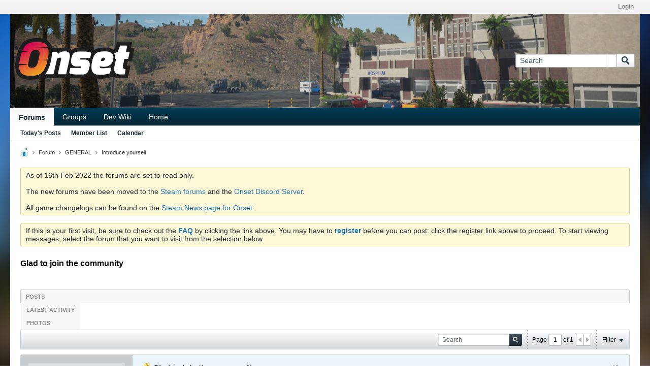

--- FILE ---
content_type: text/css;charset=UTF-8
request_url: https://forum.playonset.com/css.php?styleid=36&td=ltr&sheet=css_additional.css&ts=1753450108
body_size: -231
content:
.l-desktop .conversation-list.thread-view .l-col__flex-3,.l-desktop .conversation-list.thread-view .l-row__fixed--left > .l-col__flex-3{margin-left:220px;text-align:left}.l-desktop .conversation-list.thread-view .l-col__fixed-3,.l-desktop .conversation-list.thread-view .l-row__fixed--left > .l-col__fixed-3{width:220px;padding-right:0;text-align:left}.conversation-list.thread-view .l-small .b-post__arrow{left:0px;text-align:left}.l-small .b-userinfo .b-avatar,.l-small .b-userinfo__details,.l-small .b-userinfo__additional-info{width:auto}.b-avatar--m > img{max-height:190px !important;max-width:190px !important;height:190px !important;width:190px !important}.b-avatar--m{height:100%;width:100%}.b-avatar{border:0px}.b-avatar--thread{border:0px}.userinfo{text-align:left}.b-userinfo__details .author{font-size:16px}